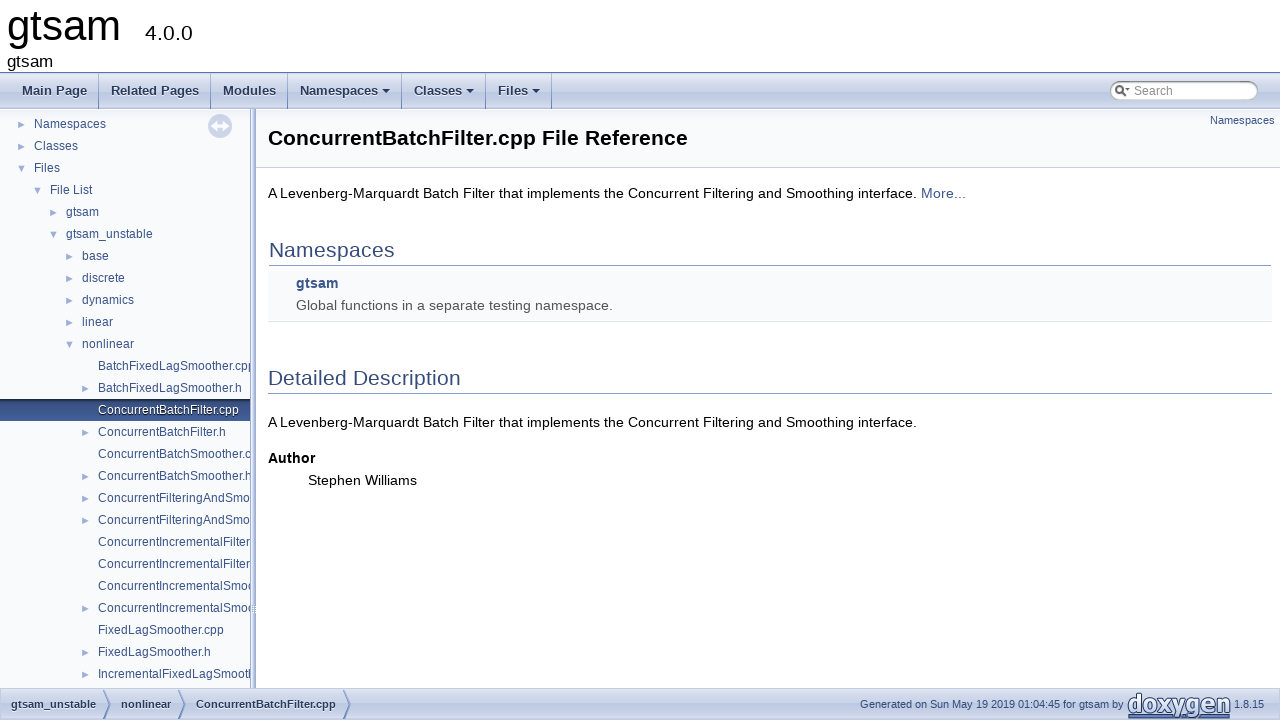

--- FILE ---
content_type: application/javascript; charset=utf-8
request_url: https://gtsam.org/doxygen/4.0.0/navtreedata.js
body_size: 1194
content:
/*
@ @licstart  The following is the entire license notice for the
JavaScript code in this file.

Copyright (C) 1997-2017 by Dimitri van Heesch

This program is free software; you can redistribute it and/or modify
it under the terms of the GNU General Public License as published by
the Free Software Foundation; either version 2 of the License, or
(at your option) any later version.

This program is distributed in the hope that it will be useful,
but WITHOUT ANY WARRANTY; without even the implied warranty of
 MERCHANTABILITY or FITNESS FOR A PARTICULAR PURPOSE.  See the
 GNU General Public License for more details.

You should have received a copy of the GNU General Public License along
with this program; if not, write to the Free Software Foundation, Inc.,
51 Franklin Street, Fifth Floor, Boston, MA 02110-1301 USA.

@licend  The above is the entire license notice
for the JavaScript code in this file
*/
var NAVTREE =
[
  [ "gtsam", "index.html", [
    [ "Creating new factor and variable types", "index.html#new_factor_variable_types", null ],
    [ "Deprecated List", "a01394.html", null ],
    [ "Modules", "modules.html", "modules" ],
    [ "Namespaces", "namespaces.html", [
      [ "Namespace List", "namespaces.html", "namespaces_dup" ],
      [ "Namespace Members", "namespacemembers.html", [
        [ "All", "namespacemembers.html", "namespacemembers_dup" ],
        [ "Functions", "namespacemembers_func.html", "namespacemembers_func" ],
        [ "Variables", "namespacemembers_vars.html", null ],
        [ "Typedefs", "namespacemembers_type.html", null ],
        [ "Enumerations", "namespacemembers_enum.html", null ],
        [ "Enumerator", "namespacemembers_eval.html", null ]
      ] ]
    ] ],
    [ "Classes", "annotated.html", [
      [ "Class List", "annotated.html", "annotated_dup" ],
      [ "Class Index", "classes.html", null ],
      [ "Class Hierarchy", "hierarchy.html", "hierarchy" ],
      [ "Class Members", "functions.html", [
        [ "All", "functions.html", "functions_dup" ],
        [ "Functions", "functions_func.html", "functions_func" ],
        [ "Variables", "functions_vars.html", "functions_vars" ],
        [ "Typedefs", "functions_type.html", "functions_type" ],
        [ "Enumerations", "functions_enum.html", null ],
        [ "Enumerator", "functions_eval.html", null ],
        [ "Related Functions", "functions_rela.html", null ]
      ] ]
    ] ],
    [ "Files", "files.html", [
      [ "File List", "files.html", "files_dup" ],
      [ "File Members", "globals.html", [
        [ "All", "globals.html", null ],
        [ "Macros", "globals_defs.html", null ]
      ] ]
    ] ]
  ] ]
];

var NAVTREEINDEX =
[
".html",
"a00089.html#adc9911aad16c4c0c3d7beb2826aba812",
"a00272.html",
"a00578.html#a37760d3ca31c6d8d60a3a2a17babc3a4",
"a00908_source.html",
"a01250.html",
"a01995.html#a7bdfc04331d4dfed775b85b7b66fd1e6",
"a02183.html#a18248dd8856d89f5182e759f3020c0b5",
"a02339.html#a24bbe690a67380a6b18e574c590a1927",
"a02439.html#ac1a47e8c6e845d3f8e7d88f2f94d4bd5",
"a02583.html#a25401e9c36e2b054c78e3c78d629d331",
"a02739.html#a5053c2175c8196161d484e86846e0abb",
"a02887.html#a7b0873f24893a29e260ef5199df3cbd7",
"a02943.html#a0d5c769b08d584c53439805f1bdccd38",
"a03071.html#aaf89a0779d5178909dde7cb02ca01010",
"a03151.html#af4092d8ce0f4f682f6fdde3e1ace4484",
"a03231.html#a257325db2c69696801b745e7557428ed",
"a03335.html#a352438728a90d7232245b3f33e8c9bbe",
"a03411.html#ac98d07dd8f7b70e16ccb9a01abf56b9c",
"a03519.html#ac290e4fa241ce8f6a7a1c94e6f2fccb8",
"a03639.html#add3883c2df337aa134c62dd34460e1e9",
"a03703.html#a81ae35738ad39271258c17c257a652ef",
"a03795.html#a0c65b6074d4316626d7df9d84d74d2d9",
"a03891.html#a973fddc04910ed8118ba5755123f70cf",
"a04043.html#a1701c62175b4e30c8c1df8159764480c",
"a04107.html#a7f842cee894523ae75950e1999229ff9",
"a04219.html#a2ba8bfb584aa5d3a8e10264630fea7cc",
"a04347.html#a05b7023f15930d29766dc5caf6a58d13",
"a04419.html#a4e841936895b50296bf7ca89a456690b",
"a04507.html#ac98d07dd8f7b70e16ccb9a01abf56b9c",
"a04611.html#a7126927eeb877863f6da3e3328deca51",
"functions_type.html"
];

var SYNCONMSG = 'click to disable panel synchronisation';
var SYNCOFFMSG = 'click to enable panel synchronisation';

--- FILE ---
content_type: application/javascript; charset=utf-8
request_url: https://gtsam.org/doxygen/4.0.0/search/searchdata.js
body_size: -20
content:
var indexSectionsWithContent =
{
  0: ":_abcdefghijklmnopqrstuvwxyz~",
  1: "_abcdefghijklmnopqrstuvw",
  2: "g",
  3: "abcdefghijklmnopqrstvw",
  4: "_abcdefghijklmnopqrstuvwxyz~",
  5: "abcdefghiklmnoprstuvwz",
  6: "bcdefgijklmnoprstuvz",
  7: "bcdfiklnotv",
  8: "cegnr",
  9: ":beo",
  10: "aeg",
  11: "bgins",
  12: "dg"
};

var indexSectionNames =
{
  0: "all",
  1: "classes",
  2: "namespaces",
  3: "files",
  4: "functions",
  5: "variables",
  6: "typedefs",
  7: "enums",
  8: "enumvalues",
  9: "related",
  10: "defines",
  11: "groups",
  12: "pages"
};

var indexSectionLabels =
{
  0: "All",
  1: "Classes",
  2: "Namespaces",
  3: "Files",
  4: "Functions",
  5: "Variables",
  6: "Typedefs",
  7: "Enumerations",
  8: "Enumerator",
  9: "Friends",
  10: "Macros",
  11: "Modules",
  12: "Pages"
};



--- FILE ---
content_type: application/javascript; charset=utf-8
request_url: https://gtsam.org/doxygen/4.0.0/navtreeindex4.js
body_size: 2416
content:
var NAVTREEINDEX4 =
{
"a00908_source.html":[5,0,0,6,46],
"a00911_source.html":[5,0,0,6,47],
"a00917.html":[5,0,0,6,48],
"a00917_source.html":[5,0,0,6,48],
"a00920.html":[5,0,0,6,49],
"a00920.html#ad5602eb85d05df6cba60e47eebbd3636":[5,0,0,6,49,1],
"a00920_source.html":[5,0,0,6,49],
"a00932.html":[5,0,0,8,0],
"a00932_source.html":[5,0,0,8,0],
"a00935.html":[5,0,0,8,3],
"a00935_source.html":[5,0,0,8,3],
"a00938.html":[5,0,0,8,4],
"a00938_source.html":[5,0,0,8,4],
"a00941.html":[5,0,0,8,5],
"a00941.html#a0095c1e0ae26941efea12c77f2232f2f":[5,0,0,8,5,0],
"a00941.html#a03b8e238c614213004cf9edb7f95730f":[5,0,0,8,5,7],
"a00941.html#a07b97b60419b8535ccdaa385ce6d7cc6":[5,0,0,8,5,17],
"a00941.html#a07fada7b5119506b7f30d5ddbd1b53f7":[5,0,0,8,5,6],
"a00941.html#a28d34be139e927fde97f85d83144c02a":[5,0,0,8,5,22],
"a00941.html#a418f03c4eab89c5b9571280f9daa50ae":[5,0,0,8,5,8],
"a00941.html#a68bc584d72da3747666ac134a9490f92":[5,0,0,8,5,23],
"a00941.html#a6e7ce86bab3b1d18e912c7c61e0c8f02":[5,0,0,8,5,12],
"a00941.html#a71d086efc70f4af31d3c3b00dde4f7c0":[5,0,0,8,5,19],
"a00941.html#a7e43a0cc8b9a3efb4cc15da35315da38":[5,0,0,8,5,16],
"a00941.html#a7e8ca844a5eefc0ec0beece49f6a3230":[5,0,0,8,5,14],
"a00941.html#aaddc8a142b6518bb66870e893dfe8f20":[5,0,0,8,5,9],
"a00941.html#aaff07ef70e6161c4d1d2bd7546ff91e6":[5,0,0,8,5,3],
"a00941.html#abc8bb9db0893652e8b5e7b47782ec990":[5,0,0,8,5,15],
"a00941.html#abdef8c3f883714f9937097e500f3eb1d":[5,0,0,8,5,5],
"a00941.html#ac96511703a91071d7b2033976f9739c3":[5,0,0,8,5,10],
"a00941.html#acbdf1d3cfef0058a15eca02d31037e9b":[5,0,0,8,5,21],
"a00941.html#acfe516bc2d9ca4cc4530dd3b8460ce3d":[5,0,0,8,5,20],
"a00941.html#ad632ed56581bf174eef379bbe272a06a":[5,0,0,8,5,4],
"a00941.html#adbe09e573771fd72b08069353d537725":[5,0,0,8,5,1],
"a00941.html#ade6eca65dc0168a65f641961ca97924c":[5,0,0,8,5,11],
"a00941.html#aef96840653460872d4e7a74349f77c42":[5,0,0,8,5,18],
"a00941.html#aef971b2c69845e4fcce707306703c7b8":[5,0,0,8,5,2],
"a00941.html#af637367458ef10a6587ecb6d6797d768":[5,0,0,8,5,13],
"a00944.html":[5,0,0,8,6],
"a00944.html#a07b97b60419b8535ccdaa385ce6d7cc6":[5,0,0,8,6,26],
"a00944.html#a07fada7b5119506b7f30d5ddbd1b53f7":[5,0,0,8,6,16],
"a00944.html#a28d34be139e927fde97f85d83144c02a":[5,0,0,8,6,31],
"a00944.html#a39741f728e3b36b9eb5e6c7042fa6a59":[5,0,0,8,6,17],
"a00944.html#a418f03c4eab89c5b9571280f9daa50ae":[5,0,0,8,6,18],
"a00944.html#a424cd75273f459332d71dcf59d8e6157":[5,0,0,8,6,7],
"a00944.html#a4cba81e427805a25938e0d32a84e0b3b":[5,0,0,8,6,4],
"a00944.html#a57df85ec453d878a568bc619734af335":[5,0,0,8,6,6],
"a00944.html#a5e0039fe3dd9ae90ff7bc7b92e5027d4":[5,0,0,8,6,2],
"a00944.html#a62b6d8d9df4bb6e0add77af1ffd41c04":[5,0,0,8,6,3],
"a00944.html#a68bc584d72da3747666ac134a9490f92":[5,0,0,8,6,32],
"a00944.html#a71d086efc70f4af31d3c3b00dde4f7c0":[5,0,0,8,6,28],
"a00944.html#a7e43a0cc8b9a3efb4cc15da35315da38":[5,0,0,8,6,25],
"a00944.html#a7e8ca844a5eefc0ec0beece49f6a3230":[5,0,0,8,6,23],
"a00944.html#a8be373f34edc0a9d28b1bfab5dd62ba0":[5,0,0,8,6,9],
"a00944.html#a8be373f34edc0a9d28b1bfab5dd62ba0a37cef4c071c8c4f77f31fa617e91da53":[5,0,0,8,6,9,1],
"a00944.html#a8be373f34edc0a9d28b1bfab5dd62ba0a406af886b3b4b113dfe666c8ad95e38b":[5,0,0,8,6,9,0],
"a00944.html#a8be373f34edc0a9d28b1bfab5dd62ba0aacc5d659fca66977c8fe6f341802fae9":[5,0,0,8,6,9,2],
"a00944.html#a90552b70a2da9c74595cae4b05c2ce18":[5,0,0,8,6,10],
"a00944.html#a90552b70a2da9c74595cae4b05c2ce18a1f8edeb25c58a249789556c686265a4c":[5,0,0,8,6,10,2],
"a00944.html#a90552b70a2da9c74595cae4b05c2ce18a2f9067b8f5bd2d0dd38c49326a4c070e":[5,0,0,8,6,10,4],
"a00944.html#a90552b70a2da9c74595cae4b05c2ce18a3790bc2c6f11cd7da84730b33173de5a":[5,0,0,8,6,10,1],
"a00944.html#a90552b70a2da9c74595cae4b05c2ce18a5450a16f3522214ccdfa23c461e7d05a":[5,0,0,8,6,10,3],
"a00944.html#a90552b70a2da9c74595cae4b05c2ce18ad0aaa5c51a45cb7c9151aae60a603209":[5,0,0,8,6,10,0],
"a00944.html#aaddc8a142b6518bb66870e893dfe8f20":[5,0,0,8,6,19],
"a00944.html#aaff07ef70e6161c4d1d2bd7546ff91e6":[5,0,0,8,6,13],
"a00944.html#ab6ca51d10a8bb267d45bb4198946abca":[5,0,0,8,6,5],
"a00944.html#abc8bb9db0893652e8b5e7b47782ec990":[5,0,0,8,6,24],
"a00944.html#abdef8c3f883714f9937097e500f3eb1d":[5,0,0,8,6,15],
"a00944.html#ac12eee83ad5171a32831a44ceb216d7c":[5,0,0,8,6,8],
"a00944.html#ac96511703a91071d7b2033976f9739c3":[5,0,0,8,6,20],
"a00944.html#acbdf1d3cfef0058a15eca02d31037e9b":[5,0,0,8,6,30],
"a00944.html#acfe516bc2d9ca4cc4530dd3b8460ce3d":[5,0,0,8,6,29],
"a00944.html#ad632ed56581bf174eef379bbe272a06a":[5,0,0,8,6,14],
"a00944.html#adbe09e573771fd72b08069353d537725":[5,0,0,8,6,11],
"a00944.html#ade6eca65dc0168a65f641961ca97924c":[5,0,0,8,6,21],
"a00944.html#aef96840653460872d4e7a74349f77c42":[5,0,0,8,6,27],
"a00944.html#aef971b2c69845e4fcce707306703c7b8":[5,0,0,8,6,12],
"a00944.html#af637367458ef10a6587ecb6d6797d768":[5,0,0,8,6,22],
"a00944_source.html":[5,0,0,8,6],
"a00947.html":[5,0,0,8,7],
"a00950.html":[5,0,0,8,8],
"a00950_source.html":[5,0,0,8,8],
"a00953_source.html":[5,0,0,8,9],
"a00956.html":[5,0,0,8,11],
"a00956_source.html":[5,0,0,8,11],
"a00962.html":[5,0,0,8,12],
"a00962.html#aba19197780021a87081d61ff4234bad1":[5,0,0,8,12,2],
"a00962.html#ac30cc9ae4cb9a4f49912bdfa27d9dca8":[5,0,0,8,12,1],
"a00962_source.html":[5,0,0,8,12],
"a00965_source.html":[5,0,0,8,13],
"a00968_source.html":[5,0,0,8,14],
"a00971_source.html":[5,0,0,8,15],
"a00977.html":[5,0,0,8,16],
"a00977.html#a0f8b3fc27fe6b9e89c0355ed2a3223a0":[5,0,0,8,16,0],
"a00977.html#a7ea9e2dba2e94a43874d8991d52e5394":[5,0,0,8,16,3],
"a00977.html#a8529054feb091f9be3c3301d6f1f4a58":[5,0,0,8,16,5],
"a00977.html#a9041770353904630d5a294d11af87b64":[5,0,0,8,16,6],
"a00977.html#a9477b0693aa50d75046628f441d71c33":[5,0,0,8,16,1],
"a00977.html#aac4c429709c709302730ca909853dfdf":[5,0,0,8,16,2],
"a00977.html#ab3efd4e7361d258d34ad47d56eba7392":[5,0,0,8,16,4],
"a00977_source.html":[5,0,0,8,16],
"a00983_source.html":[5,0,0,8,17],
"a00986.html":[5,0,0,8,18],
"a00986_source.html":[5,0,0,8,18],
"a00989.html":[5,0,0,8,19],
"a00989_source.html":[5,0,0,8,19],
"a00992.html":[5,0,0,8,20],
"a00992_source.html":[5,0,0,8,20],
"a00995.html":[5,0,0,8,21],
"a00995_source.html":[5,0,0,8,21],
"a00998_source.html":[5,0,0,8,23],
"a01001.html":[5,0,0,8,24],
"a01001_source.html":[5,0,0,8,24],
"a01004_source.html":[5,0,0,8,25],
"a01007.html":[5,0,0,8,26],
"a01007_source.html":[5,0,0,8,26],
"a01010_source.html":[5,0,0,8,27],
"a01013.html":[5,0,0,8,28],
"a01013_source.html":[5,0,0,8,28],
"a01016.html":[5,0,0,8,29],
"a01016_source.html":[5,0,0,8,29],
"a01019_source.html":[5,0,0,8,30],
"a01022_source.html":[5,0,0,8,31],
"a01025.html":[5,0,0,9,0],
"a01028.html":[5,0,0,9,1],
"a01028_source.html":[5,0,0,9,1],
"a01034.html":[5,0,0,9,2],
"a01034_source.html":[5,0,0,9,2],
"a01037.html":[5,0,0,9,3],
"a01040.html":[5,0,0,9,4],
"a01040_source.html":[5,0,0,9,4],
"a01043.html":[5,0,0,9,5],
"a01046.html":[5,0,0,9,6],
"a01046_source.html":[5,0,0,9,6],
"a01049.html":[5,0,0,9,7],
"a01049.html#a720590b344420f823118dfa632beccf6":[5,0,0,9,7,0],
"a01049_source.html":[5,0,0,9,7],
"a01052.html":[5,0,0,9,8],
"a01052.html#a659f20993995258b1405737e375efd10":[5,0,0,9,8,0],
"a01055.html":[5,0,0,9,9],
"a01055.html#a659f20993995258b1405737e375efd10":[5,0,0,9,9,2],
"a01055_source.html":[5,0,0,9,9],
"a01058.html":[5,0,0,9,10],
"a01061.html":[5,0,0,9,11],
"a01061_source.html":[5,0,0,9,11],
"a01064.html":[5,0,0,9,12],
"a01067.html":[5,0,0,9,13],
"a01067_source.html":[5,0,0,9,13],
"a01070.html":[5,0,0,9,14],
"a01073.html":[5,0,0,9,15],
"a01073_source.html":[5,0,0,9,15],
"a01076.html":[5,0,0,10],
"a01076_source.html":[5,0,0,10],
"a01085.html":[5,0,0,11],
"a01088.html":[5,0,0,12],
"a01088_source.html":[5,0,0,12],
"a01091.html":[5,0,1,0,0],
"a01091_source.html":[5,0,1,0,0],
"a01094.html":[5,0,1,0,1],
"a01094.html#a23830f058ab363a8eef9f75f4522a5df":[5,0,1,0,1,1],
"a01094.html#ad1dcb1642b226bb33458d93cf2c0d32f":[5,0,1,0,1,0],
"a01094_source.html":[5,0,1,0,1],
"a01097.html":[5,0,1,0,2],
"a01097.html#ae7adadd64e2b0e372178a26cbe8c90b8":[5,0,1,0,2,1],
"a01097_source.html":[5,0,1,0,2],
"a01103.html":[5,0,1,0,3],
"a01103_source.html":[5,0,1,0,3],
"a01106.html":[5,0,1,0,4],
"a01106_source.html":[5,0,1,0,4],
"a01112_source.html":[5,0,1,1,0],
"a01115_source.html":[5,0,1,1,1],
"a01118.html":[5,0,1,1,2],
"a01118_source.html":[5,0,1,1,2],
"a01124_source.html":[5,0,1,1,3],
"a01130_source.html":[5,0,1,1,4],
"a01136_source.html":[5,0,1,1,5],
"a01142_source.html":[5,0,1,1,6],
"a01145.html":[5,0,1,3,0],
"a01145.html#a02da52732f9927e329ea1fc6a2a7b143":[5,0,1,3,0,1],
"a01145.html#a78e52ac65f0714fd7396627483ad6c67":[5,0,1,3,0,0],
"a01145_source.html":[5,0,1,3,0],
"a01148.html":[5,0,1,3,1],
"a01148.html#a9be309f741b77e5406429e41f666aa5a":[5,0,1,3,1,2],
"a01148_source.html":[5,0,1,3,1],
"a01151.html":[5,0,1,3,2],
"a01151_source.html":[5,0,1,3,2],
"a01154.html":[5,0,1,3,3],
"a01154_source.html":[5,0,1,3,3],
"a01157.html":[5,0,1,3,4],
"a01157_source.html":[5,0,1,3,4],
"a01160.html":[5,0,1,3,5],
"a01160_source.html":[5,0,1,3,5],
"a01163.html":[5,0,1,3,6],
"a01163.html#ac0578f47f37687b0d22498171f320cf0":[5,0,1,3,6,2],
"a01163_source.html":[5,0,1,3,6],
"a01166.html":[5,0,1,3,7],
"a01166_source.html":[5,0,1,3,7],
"a01169.html":[5,0,1,3,8],
"a01169_source.html":[5,0,1,3,8],
"a01172.html":[5,0,1,3,9],
"a01172.html#a56e7423b122a2ac2a9ba1a07546516a5":[5,0,1,3,9,2],
"a01172.html#aff1c3505336642a14ef72e3d9187d918":[5,0,1,3,9,3],
"a01172_source.html":[5,0,1,3,9],
"a01178.html":[5,0,1,3,10],
"a01178_source.html":[5,0,1,3,10],
"a01181.html":[5,0,1,3,11],
"a01184.html":[5,0,1,3,12],
"a01184.html#a62b344bccc4c58ea2315b112488b39ac":[5,0,1,3,12,1],
"a01184_source.html":[5,0,1,3,12],
"a01187.html":[5,0,1,3,13],
"a01187_source.html":[5,0,1,3,13],
"a01190.html":[5,0,1,3,14],
"a01190_source.html":[5,0,1,3,14],
"a01193.html":[5,0,1,3,15],
"a01196.html":[5,0,1,3,16],
"a01196.html#a476de6480f6c27e5660536b93d740610":[5,0,1,3,16,1],
"a01196_source.html":[5,0,1,3,16],
"a01202_source.html":[5,0,1,3,17],
"a01205.html":[5,0,1,3,18],
"a01205_source.html":[5,0,1,3,18],
"a01208.html":[5,0,1,4,0],
"a01211.html":[5,0,1,4,1],
"a01211_source.html":[5,0,1,4,1],
"a01214.html":[5,0,1,4,2],
"a01217.html":[5,0,1,4,3],
"a01217.html#a48e3e10fd7b2e4e28d57370b8ee63c75":[5,0,1,4,3,3],
"a01217_source.html":[5,0,1,4,3],
"a01220.html":[5,0,1,4,4],
"a01223.html":[5,0,1,4,5],
"a01223.html#a630a70c8307aedd4cca4556d751581ff":[5,0,1,4,5,3],
"a01223_source.html":[5,0,1,4,5],
"a01226.html":[5,0,1,4,6],
"a01226.html#aa85199892b8df0184e237236482650be":[5,0,1,4,6,1],
"a01226.html#acf832591bd903048a42ff3103c78416a":[5,0,1,4,6,0],
"a01229.html":[5,0,1,4,7],
"a01229.html#aa85199892b8df0184e237236482650be":[5,0,1,4,7,3],
"a01229.html#acf832591bd903048a42ff3103c78416a":[5,0,1,4,7,2],
"a01229_source.html":[5,0,1,4,7],
"a01232.html":[5,0,1,4,8],
"a01235_source.html":[5,0,1,4,9],
"a01238.html":[5,0,1,4,10],
"a01241.html":[5,0,1,4,11],
"a01241.html#ab1c68e081eba4a337a9e97a11cfb1bdc":[5,0,1,4,11,3],
"a01241_source.html":[5,0,1,4,11],
"a01244.html":[5,0,1,4,12],
"a01247.html":[5,0,1,4,13],
"a01247.html#aa2a302ee683dae9b50409588c07669d7":[5,0,1,4,13,2],
"a01247.html#aae6c89568ae310c6ccd4b5f5b43bfecc":[5,0,1,4,13,4],
"a01247.html#ae11ead0b05c240ae6de08f3d6543282b":[5,0,1,4,13,3],
"a01247_source.html":[5,0,1,4,13]
};


--- FILE ---
content_type: application/javascript; charset=utf-8
request_url: https://gtsam.org/doxygen/4.0.0/dir_27146aeee5e094ad2a49b6c39cc56ecc.js
body_size: -218
content:
var dir_27146aeee5e094ad2a49b6c39cc56ecc =
[
    [ "base", "dir_4ba74d262f2cf3f08b3f38a3f7b7a6eb.html", "dir_4ba74d262f2cf3f08b3f38a3f7b7a6eb" ],
    [ "discrete", "dir_c210cce8ea999392f5a352cf48afd6d9.html", "dir_c210cce8ea999392f5a352cf48afd6d9" ],
    [ "dynamics", "dir_4a9bd6cef242c34265d98dd5e2ce3e6d.html", "dir_4a9bd6cef242c34265d98dd5e2ce3e6d" ],
    [ "linear", "dir_08a7f5dbd307d4a281698fad717766ee.html", "dir_08a7f5dbd307d4a281698fad717766ee" ],
    [ "nonlinear", "dir_5756ecbb61bf1616b83a2c84d1e49752.html", "dir_5756ecbb61bf1616b83a2c84d1e49752" ],
    [ "slam", "dir_cfb0833a2d0a882859966d02dbcbbb30.html", "dir_cfb0833a2d0a882859966d02dbcbbb30" ],
    [ "gtsam_unstable.h", "a01391_source.html", null ]
];

--- FILE ---
content_type: application/javascript; charset=utf-8
request_url: https://gtsam.org/doxygen/4.0.0/dir_5756ecbb61bf1616b83a2c84d1e49752.js
body_size: -95
content:
var dir_5756ecbb61bf1616b83a2c84d1e49752 =
[
    [ "BatchFixedLagSmoother.cpp", "a01208.html", null ],
    [ "BatchFixedLagSmoother.h", "a01211.html", [
      [ "BatchFixedLagSmoother", "a04343.html", "a04343" ]
    ] ],
    [ "ConcurrentBatchFilter.cpp", "a01214.html", null ],
    [ "ConcurrentBatchFilter.h", "a01217.html", "a01217" ],
    [ "ConcurrentBatchSmoother.cpp", "a01220.html", null ],
    [ "ConcurrentBatchSmoother.h", "a01223.html", "a01223" ],
    [ "ConcurrentFilteringAndSmoothing.cpp", "a01226.html", "a01226" ],
    [ "ConcurrentFilteringAndSmoothing.h", "a01229.html", "a01229" ],
    [ "ConcurrentIncrementalFilter.cpp", "a01232.html", null ],
    [ "ConcurrentIncrementalFilter.h", "a01235_source.html", null ],
    [ "ConcurrentIncrementalSmoother.cpp", "a01238.html", null ],
    [ "ConcurrentIncrementalSmoother.h", "a01241.html", "a01241" ],
    [ "FixedLagSmoother.cpp", "a01244.html", null ],
    [ "FixedLagSmoother.h", "a01247.html", "a01247" ],
    [ "IncrementalFixedLagSmoother.cpp", "a01250.html", "a01250" ],
    [ "IncrementalFixedLagSmoother.h", "a01253.html", [
      [ "IncrementalFixedLagSmoother", "a04411.html", "a04411" ]
    ] ],
    [ "LinearizedFactor.cpp", "a01256.html", null ],
    [ "LinearizedFactor.h", "a01259.html", [
      [ "LinearizedGaussianFactor", "a04415.html", "a04415" ],
      [ "LinearizedJacobianFactor", "a04419.html", "a04419" ],
      [ "traits< LinearizedJacobianFactor >", "a04423.html", null ],
      [ "LinearizedHessianFactor", "a04427.html", "a04427" ],
      [ "traits< LinearizedHessianFactor >", "a04431.html", null ]
    ] ],
    [ "NonlinearClusterTree.h", "a01262.html", [
      [ "NonlinearClusterTree", "a04435.html", "a04435" ],
      [ "NonlinearCluster", "a04439.html", "a04439" ]
    ] ]
];